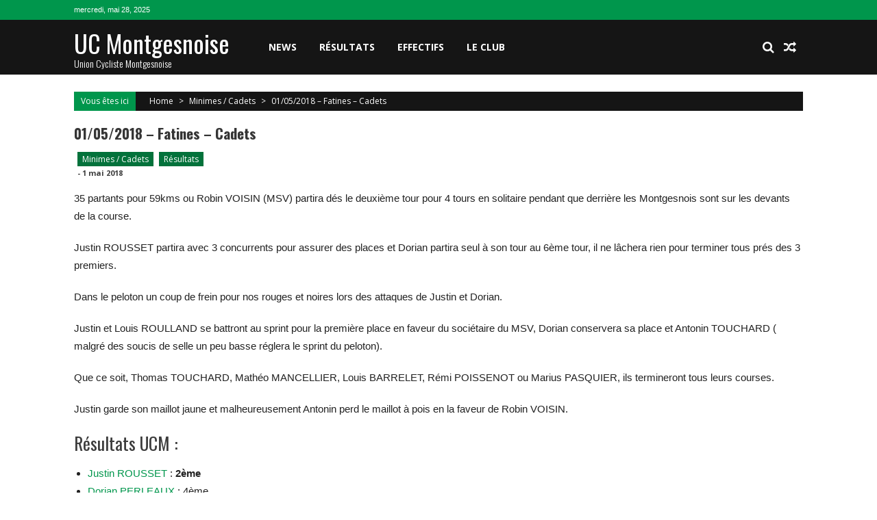

--- FILE ---
content_type: text/html; charset=UTF-8
request_url: http://www.uc-montgesnoise.fr/01-05-2018-fatines-cadets/
body_size: 10689
content:
<!DOCTYPE html>
<html lang="fr-FR">
<head><style>img.lazy{min-height:1px}</style><link rel="preload" href="http://www.uc-montgesnoise.fr/wp-content/plugins/w3-total-cache/pub/js/lazyload.min.js" as="script">
<meta charset="UTF-8" />
<meta name="viewport" content="width=device-width, initial-scale=1" />
<link rel="profile" href="http://gmpg.org/xfn/11" />
<link rel="pingback" href="http://www.uc-montgesnoise.fr/xmlrpc.php" />

<meta name='robots' content='index, follow, max-image-preview:large, max-snippet:-1, max-video-preview:-1' />

	<!-- This site is optimized with the Yoast SEO plugin v24.5 - https://yoast.com/wordpress/plugins/seo/ -->
	<title>01/05/2018 - Fatines - Cadets - UC Montgesnoise</title>
	<link rel="canonical" href="https://www.uc-montgesnoise.fr/01-05-2018-fatines-cadets/" />
	<meta property="og:locale" content="fr_FR" />
	<meta property="og:type" content="article" />
	<meta property="og:title" content="01/05/2018 - Fatines - Cadets - UC Montgesnoise" />
	<meta property="og:description" content="35 partants pour 59kms ou Robin VOISIN (MSV) partira dés le deuxième tour pour 4 tours en solitaire pendant que derrière les Montgesnois sont sur les devants de la course. Justin ROUSSET partira avec 3 concurrents pour assurer des places et Dorian partira seul à son tour au 6ème tour, il ne lâchera rien pour..." />
	<meta property="og:url" content="https://www.uc-montgesnoise.fr/01-05-2018-fatines-cadets/" />
	<meta property="og:site_name" content="UC Montgesnoise" />
	<meta property="article:published_time" content="2018-05-01T17:57:10+00:00" />
	<meta property="article:modified_time" content="2018-05-05T18:40:34+00:00" />
	<meta property="og:image" content="https://www.uc-montgesnoise.fr/wp-content/uploads/2018/05/DSCF2667.jpg" />
	<meta property="og:image:width" content="2848" />
	<meta property="og:image:height" content="2136" />
	<meta property="og:image:type" content="image/jpeg" />
	<meta name="author" content="Isabelle Dauriannes" />
	<meta name="twitter:card" content="summary_large_image" />
	<meta name="twitter:label1" content="Écrit par" />
	<meta name="twitter:data1" content="Isabelle Dauriannes" />
	<meta name="twitter:label2" content="Durée de lecture estimée" />
	<meta name="twitter:data2" content="1 minute" />
	<script type="application/ld+json" class="yoast-schema-graph">{"@context":"https://schema.org","@graph":[{"@type":"WebPage","@id":"https://www.uc-montgesnoise.fr/01-05-2018-fatines-cadets/","url":"https://www.uc-montgesnoise.fr/01-05-2018-fatines-cadets/","name":"01/05/2018 - Fatines - Cadets - UC Montgesnoise","isPartOf":{"@id":"https://www.uc-montgesnoise.fr/#website"},"primaryImageOfPage":{"@id":"https://www.uc-montgesnoise.fr/01-05-2018-fatines-cadets/#primaryimage"},"image":{"@id":"https://www.uc-montgesnoise.fr/01-05-2018-fatines-cadets/#primaryimage"},"thumbnailUrl":"https://www.uc-montgesnoise.fr/wp-content/uploads/2018/05/DSCF2667.jpg","datePublished":"2018-05-01T17:57:10+00:00","dateModified":"2018-05-05T18:40:34+00:00","author":{"@id":"https://www.uc-montgesnoise.fr/#/schema/person/e5aff5b98b08bea6caa59abebf604db3"},"breadcrumb":{"@id":"https://www.uc-montgesnoise.fr/01-05-2018-fatines-cadets/#breadcrumb"},"inLanguage":"fr-FR","potentialAction":[{"@type":"ReadAction","target":["https://www.uc-montgesnoise.fr/01-05-2018-fatines-cadets/"]}]},{"@type":"ImageObject","inLanguage":"fr-FR","@id":"https://www.uc-montgesnoise.fr/01-05-2018-fatines-cadets/#primaryimage","url":"https://www.uc-montgesnoise.fr/wp-content/uploads/2018/05/DSCF2667.jpg","contentUrl":"https://www.uc-montgesnoise.fr/wp-content/uploads/2018/05/DSCF2667.jpg","width":2848,"height":2136},{"@type":"BreadcrumbList","@id":"https://www.uc-montgesnoise.fr/01-05-2018-fatines-cadets/#breadcrumb","itemListElement":[{"@type":"ListItem","position":1,"name":"Accueil","item":"https://www.uc-montgesnoise.fr/"},{"@type":"ListItem","position":2,"name":"01/05/2018 &#8211; Fatines &#8211; Cadets"}]},{"@type":"WebSite","@id":"https://www.uc-montgesnoise.fr/#website","url":"https://www.uc-montgesnoise.fr/","name":"UC Montgesnoise","description":"Union Cycliste Montgesnoise","potentialAction":[{"@type":"SearchAction","target":{"@type":"EntryPoint","urlTemplate":"https://www.uc-montgesnoise.fr/?s={search_term_string}"},"query-input":{"@type":"PropertyValueSpecification","valueRequired":true,"valueName":"search_term_string"}}],"inLanguage":"fr-FR"},{"@type":"Person","@id":"https://www.uc-montgesnoise.fr/#/schema/person/e5aff5b98b08bea6caa59abebf604db3","name":"Isabelle Dauriannes","image":{"@type":"ImageObject","inLanguage":"fr-FR","@id":"https://www.uc-montgesnoise.fr/#/schema/person/image/","url":"http://0.gravatar.com/avatar/045f004473575387ef7d07e3a73c3b37?s=96&d=mm&r=g","contentUrl":"http://0.gravatar.com/avatar/045f004473575387ef7d07e3a73c3b37?s=96&d=mm&r=g","caption":"Isabelle Dauriannes"},"url":"https://www.uc-montgesnoise.fr/author/famille-dauriannesorange-fr/"}]}</script>
	<!-- / Yoast SEO plugin. -->


<link rel='dns-prefetch' href='//fonts.googleapis.com' />
<link rel="alternate" type="application/rss+xml" title="UC Montgesnoise &raquo; Flux" href="https://www.uc-montgesnoise.fr/feed/" />
<link rel="alternate" type="application/rss+xml" title="UC Montgesnoise &raquo; Flux des commentaires" href="https://www.uc-montgesnoise.fr/comments/feed/" />
<link rel="alternate" type="application/rss+xml" title="UC Montgesnoise &raquo; 01/05/2018 &#8211; Fatines &#8211; Cadets Flux des commentaires" href="https://www.uc-montgesnoise.fr/01-05-2018-fatines-cadets/feed/" />
<script type="text/javascript">
/* <![CDATA[ */
window._wpemojiSettings = {"baseUrl":"https:\/\/s.w.org\/images\/core\/emoji\/15.0.3\/72x72\/","ext":".png","svgUrl":"https:\/\/s.w.org\/images\/core\/emoji\/15.0.3\/svg\/","svgExt":".svg","source":{"concatemoji":"http:\/\/www.uc-montgesnoise.fr\/wp-includes\/js\/wp-emoji-release.min.js?ver=6.5.5"}};
/*! This file is auto-generated */
!function(i,n){var o,s,e;function c(e){try{var t={supportTests:e,timestamp:(new Date).valueOf()};sessionStorage.setItem(o,JSON.stringify(t))}catch(e){}}function p(e,t,n){e.clearRect(0,0,e.canvas.width,e.canvas.height),e.fillText(t,0,0);var t=new Uint32Array(e.getImageData(0,0,e.canvas.width,e.canvas.height).data),r=(e.clearRect(0,0,e.canvas.width,e.canvas.height),e.fillText(n,0,0),new Uint32Array(e.getImageData(0,0,e.canvas.width,e.canvas.height).data));return t.every(function(e,t){return e===r[t]})}function u(e,t,n){switch(t){case"flag":return n(e,"\ud83c\udff3\ufe0f\u200d\u26a7\ufe0f","\ud83c\udff3\ufe0f\u200b\u26a7\ufe0f")?!1:!n(e,"\ud83c\uddfa\ud83c\uddf3","\ud83c\uddfa\u200b\ud83c\uddf3")&&!n(e,"\ud83c\udff4\udb40\udc67\udb40\udc62\udb40\udc65\udb40\udc6e\udb40\udc67\udb40\udc7f","\ud83c\udff4\u200b\udb40\udc67\u200b\udb40\udc62\u200b\udb40\udc65\u200b\udb40\udc6e\u200b\udb40\udc67\u200b\udb40\udc7f");case"emoji":return!n(e,"\ud83d\udc26\u200d\u2b1b","\ud83d\udc26\u200b\u2b1b")}return!1}function f(e,t,n){var r="undefined"!=typeof WorkerGlobalScope&&self instanceof WorkerGlobalScope?new OffscreenCanvas(300,150):i.createElement("canvas"),a=r.getContext("2d",{willReadFrequently:!0}),o=(a.textBaseline="top",a.font="600 32px Arial",{});return e.forEach(function(e){o[e]=t(a,e,n)}),o}function t(e){var t=i.createElement("script");t.src=e,t.defer=!0,i.head.appendChild(t)}"undefined"!=typeof Promise&&(o="wpEmojiSettingsSupports",s=["flag","emoji"],n.supports={everything:!0,everythingExceptFlag:!0},e=new Promise(function(e){i.addEventListener("DOMContentLoaded",e,{once:!0})}),new Promise(function(t){var n=function(){try{var e=JSON.parse(sessionStorage.getItem(o));if("object"==typeof e&&"number"==typeof e.timestamp&&(new Date).valueOf()<e.timestamp+604800&&"object"==typeof e.supportTests)return e.supportTests}catch(e){}return null}();if(!n){if("undefined"!=typeof Worker&&"undefined"!=typeof OffscreenCanvas&&"undefined"!=typeof URL&&URL.createObjectURL&&"undefined"!=typeof Blob)try{var e="postMessage("+f.toString()+"("+[JSON.stringify(s),u.toString(),p.toString()].join(",")+"));",r=new Blob([e],{type:"text/javascript"}),a=new Worker(URL.createObjectURL(r),{name:"wpTestEmojiSupports"});return void(a.onmessage=function(e){c(n=e.data),a.terminate(),t(n)})}catch(e){}c(n=f(s,u,p))}t(n)}).then(function(e){for(var t in e)n.supports[t]=e[t],n.supports.everything=n.supports.everything&&n.supports[t],"flag"!==t&&(n.supports.everythingExceptFlag=n.supports.everythingExceptFlag&&n.supports[t]);n.supports.everythingExceptFlag=n.supports.everythingExceptFlag&&!n.supports.flag,n.DOMReady=!1,n.readyCallback=function(){n.DOMReady=!0}}).then(function(){return e}).then(function(){var e;n.supports.everything||(n.readyCallback(),(e=n.source||{}).concatemoji?t(e.concatemoji):e.wpemoji&&e.twemoji&&(t(e.twemoji),t(e.wpemoji)))}))}((window,document),window._wpemojiSettings);
/* ]]> */
</script>
<style id='wp-emoji-styles-inline-css' type='text/css'>

	img.wp-smiley, img.emoji {
		display: inline !important;
		border: none !important;
		box-shadow: none !important;
		height: 1em !important;
		width: 1em !important;
		margin: 0 0.07em !important;
		vertical-align: -0.1em !important;
		background: none !important;
		padding: 0 !important;
	}
</style>
<link rel="stylesheet" href="http://www.uc-montgesnoise.fr/wp-content/cache/minify/a5ff7.css" media="all" />

<style id='classic-theme-styles-inline-css' type='text/css'>
/*! This file is auto-generated */
.wp-block-button__link{color:#fff;background-color:#32373c;border-radius:9999px;box-shadow:none;text-decoration:none;padding:calc(.667em + 2px) calc(1.333em + 2px);font-size:1.125em}.wp-block-file__button{background:#32373c;color:#fff;text-decoration:none}
</style>
<style id='global-styles-inline-css' type='text/css'>
body{--wp--preset--color--black: #000000;--wp--preset--color--cyan-bluish-gray: #abb8c3;--wp--preset--color--white: #ffffff;--wp--preset--color--pale-pink: #f78da7;--wp--preset--color--vivid-red: #cf2e2e;--wp--preset--color--luminous-vivid-orange: #ff6900;--wp--preset--color--luminous-vivid-amber: #fcb900;--wp--preset--color--light-green-cyan: #7bdcb5;--wp--preset--color--vivid-green-cyan: #00d084;--wp--preset--color--pale-cyan-blue: #8ed1fc;--wp--preset--color--vivid-cyan-blue: #0693e3;--wp--preset--color--vivid-purple: #9b51e0;--wp--preset--gradient--vivid-cyan-blue-to-vivid-purple: linear-gradient(135deg,rgba(6,147,227,1) 0%,rgb(155,81,224) 100%);--wp--preset--gradient--light-green-cyan-to-vivid-green-cyan: linear-gradient(135deg,rgb(122,220,180) 0%,rgb(0,208,130) 100%);--wp--preset--gradient--luminous-vivid-amber-to-luminous-vivid-orange: linear-gradient(135deg,rgba(252,185,0,1) 0%,rgba(255,105,0,1) 100%);--wp--preset--gradient--luminous-vivid-orange-to-vivid-red: linear-gradient(135deg,rgba(255,105,0,1) 0%,rgb(207,46,46) 100%);--wp--preset--gradient--very-light-gray-to-cyan-bluish-gray: linear-gradient(135deg,rgb(238,238,238) 0%,rgb(169,184,195) 100%);--wp--preset--gradient--cool-to-warm-spectrum: linear-gradient(135deg,rgb(74,234,220) 0%,rgb(151,120,209) 20%,rgb(207,42,186) 40%,rgb(238,44,130) 60%,rgb(251,105,98) 80%,rgb(254,248,76) 100%);--wp--preset--gradient--blush-light-purple: linear-gradient(135deg,rgb(255,206,236) 0%,rgb(152,150,240) 100%);--wp--preset--gradient--blush-bordeaux: linear-gradient(135deg,rgb(254,205,165) 0%,rgb(254,45,45) 50%,rgb(107,0,62) 100%);--wp--preset--gradient--luminous-dusk: linear-gradient(135deg,rgb(255,203,112) 0%,rgb(199,81,192) 50%,rgb(65,88,208) 100%);--wp--preset--gradient--pale-ocean: linear-gradient(135deg,rgb(255,245,203) 0%,rgb(182,227,212) 50%,rgb(51,167,181) 100%);--wp--preset--gradient--electric-grass: linear-gradient(135deg,rgb(202,248,128) 0%,rgb(113,206,126) 100%);--wp--preset--gradient--midnight: linear-gradient(135deg,rgb(2,3,129) 0%,rgb(40,116,252) 100%);--wp--preset--font-size--small: 13px;--wp--preset--font-size--medium: 20px;--wp--preset--font-size--large: 36px;--wp--preset--font-size--x-large: 42px;--wp--preset--spacing--20: 0.44rem;--wp--preset--spacing--30: 0.67rem;--wp--preset--spacing--40: 1rem;--wp--preset--spacing--50: 1.5rem;--wp--preset--spacing--60: 2.25rem;--wp--preset--spacing--70: 3.38rem;--wp--preset--spacing--80: 5.06rem;--wp--preset--shadow--natural: 6px 6px 9px rgba(0, 0, 0, 0.2);--wp--preset--shadow--deep: 12px 12px 50px rgba(0, 0, 0, 0.4);--wp--preset--shadow--sharp: 6px 6px 0px rgba(0, 0, 0, 0.2);--wp--preset--shadow--outlined: 6px 6px 0px -3px rgba(255, 255, 255, 1), 6px 6px rgba(0, 0, 0, 1);--wp--preset--shadow--crisp: 6px 6px 0px rgba(0, 0, 0, 1);}:where(.is-layout-flex){gap: 0.5em;}:where(.is-layout-grid){gap: 0.5em;}body .is-layout-flex{display: flex;}body .is-layout-flex{flex-wrap: wrap;align-items: center;}body .is-layout-flex > *{margin: 0;}body .is-layout-grid{display: grid;}body .is-layout-grid > *{margin: 0;}:where(.wp-block-columns.is-layout-flex){gap: 2em;}:where(.wp-block-columns.is-layout-grid){gap: 2em;}:where(.wp-block-post-template.is-layout-flex){gap: 1.25em;}:where(.wp-block-post-template.is-layout-grid){gap: 1.25em;}.has-black-color{color: var(--wp--preset--color--black) !important;}.has-cyan-bluish-gray-color{color: var(--wp--preset--color--cyan-bluish-gray) !important;}.has-white-color{color: var(--wp--preset--color--white) !important;}.has-pale-pink-color{color: var(--wp--preset--color--pale-pink) !important;}.has-vivid-red-color{color: var(--wp--preset--color--vivid-red) !important;}.has-luminous-vivid-orange-color{color: var(--wp--preset--color--luminous-vivid-orange) !important;}.has-luminous-vivid-amber-color{color: var(--wp--preset--color--luminous-vivid-amber) !important;}.has-light-green-cyan-color{color: var(--wp--preset--color--light-green-cyan) !important;}.has-vivid-green-cyan-color{color: var(--wp--preset--color--vivid-green-cyan) !important;}.has-pale-cyan-blue-color{color: var(--wp--preset--color--pale-cyan-blue) !important;}.has-vivid-cyan-blue-color{color: var(--wp--preset--color--vivid-cyan-blue) !important;}.has-vivid-purple-color{color: var(--wp--preset--color--vivid-purple) !important;}.has-black-background-color{background-color: var(--wp--preset--color--black) !important;}.has-cyan-bluish-gray-background-color{background-color: var(--wp--preset--color--cyan-bluish-gray) !important;}.has-white-background-color{background-color: var(--wp--preset--color--white) !important;}.has-pale-pink-background-color{background-color: var(--wp--preset--color--pale-pink) !important;}.has-vivid-red-background-color{background-color: var(--wp--preset--color--vivid-red) !important;}.has-luminous-vivid-orange-background-color{background-color: var(--wp--preset--color--luminous-vivid-orange) !important;}.has-luminous-vivid-amber-background-color{background-color: var(--wp--preset--color--luminous-vivid-amber) !important;}.has-light-green-cyan-background-color{background-color: var(--wp--preset--color--light-green-cyan) !important;}.has-vivid-green-cyan-background-color{background-color: var(--wp--preset--color--vivid-green-cyan) !important;}.has-pale-cyan-blue-background-color{background-color: var(--wp--preset--color--pale-cyan-blue) !important;}.has-vivid-cyan-blue-background-color{background-color: var(--wp--preset--color--vivid-cyan-blue) !important;}.has-vivid-purple-background-color{background-color: var(--wp--preset--color--vivid-purple) !important;}.has-black-border-color{border-color: var(--wp--preset--color--black) !important;}.has-cyan-bluish-gray-border-color{border-color: var(--wp--preset--color--cyan-bluish-gray) !important;}.has-white-border-color{border-color: var(--wp--preset--color--white) !important;}.has-pale-pink-border-color{border-color: var(--wp--preset--color--pale-pink) !important;}.has-vivid-red-border-color{border-color: var(--wp--preset--color--vivid-red) !important;}.has-luminous-vivid-orange-border-color{border-color: var(--wp--preset--color--luminous-vivid-orange) !important;}.has-luminous-vivid-amber-border-color{border-color: var(--wp--preset--color--luminous-vivid-amber) !important;}.has-light-green-cyan-border-color{border-color: var(--wp--preset--color--light-green-cyan) !important;}.has-vivid-green-cyan-border-color{border-color: var(--wp--preset--color--vivid-green-cyan) !important;}.has-pale-cyan-blue-border-color{border-color: var(--wp--preset--color--pale-cyan-blue) !important;}.has-vivid-cyan-blue-border-color{border-color: var(--wp--preset--color--vivid-cyan-blue) !important;}.has-vivid-purple-border-color{border-color: var(--wp--preset--color--vivid-purple) !important;}.has-vivid-cyan-blue-to-vivid-purple-gradient-background{background: var(--wp--preset--gradient--vivid-cyan-blue-to-vivid-purple) !important;}.has-light-green-cyan-to-vivid-green-cyan-gradient-background{background: var(--wp--preset--gradient--light-green-cyan-to-vivid-green-cyan) !important;}.has-luminous-vivid-amber-to-luminous-vivid-orange-gradient-background{background: var(--wp--preset--gradient--luminous-vivid-amber-to-luminous-vivid-orange) !important;}.has-luminous-vivid-orange-to-vivid-red-gradient-background{background: var(--wp--preset--gradient--luminous-vivid-orange-to-vivid-red) !important;}.has-very-light-gray-to-cyan-bluish-gray-gradient-background{background: var(--wp--preset--gradient--very-light-gray-to-cyan-bluish-gray) !important;}.has-cool-to-warm-spectrum-gradient-background{background: var(--wp--preset--gradient--cool-to-warm-spectrum) !important;}.has-blush-light-purple-gradient-background{background: var(--wp--preset--gradient--blush-light-purple) !important;}.has-blush-bordeaux-gradient-background{background: var(--wp--preset--gradient--blush-bordeaux) !important;}.has-luminous-dusk-gradient-background{background: var(--wp--preset--gradient--luminous-dusk) !important;}.has-pale-ocean-gradient-background{background: var(--wp--preset--gradient--pale-ocean) !important;}.has-electric-grass-gradient-background{background: var(--wp--preset--gradient--electric-grass) !important;}.has-midnight-gradient-background{background: var(--wp--preset--gradient--midnight) !important;}.has-small-font-size{font-size: var(--wp--preset--font-size--small) !important;}.has-medium-font-size{font-size: var(--wp--preset--font-size--medium) !important;}.has-large-font-size{font-size: var(--wp--preset--font-size--large) !important;}.has-x-large-font-size{font-size: var(--wp--preset--font-size--x-large) !important;}
.wp-block-navigation a:where(:not(.wp-element-button)){color: inherit;}
:where(.wp-block-post-template.is-layout-flex){gap: 1.25em;}:where(.wp-block-post-template.is-layout-grid){gap: 1.25em;}
:where(.wp-block-columns.is-layout-flex){gap: 2em;}:where(.wp-block-columns.is-layout-grid){gap: 2em;}
.wp-block-pullquote{font-size: 1.5em;line-height: 1.6;}
</style>
<link rel="stylesheet" href="http://www.uc-montgesnoise.fr/wp-content/cache/minify/c40b4.css" media="all" />


<link rel='stylesheet' id='google-fonts-css' href='//fonts.googleapis.com/css?family=Open+Sans%3A400%2C600%2C700%2C300%7COswald%3A400%2C700%2C300%7CDosis%3A400%2C300%2C500%2C600%2C700&#038;ver=6.5.5' type='text/css' media='all' />
<link rel="stylesheet" href="http://www.uc-montgesnoise.fr/wp-content/cache/minify/02634.css" media="all" />






<script  src="http://www.uc-montgesnoise.fr/wp-content/cache/minify/0c99b.js"></script>





<script type="text/javascript" id="ai-js-js-extra">
/* <![CDATA[ */
var MyAjax = {"ajaxurl":"https:\/\/www.uc-montgesnoise.fr\/wp-admin\/admin-ajax.php","security":"5379f378d4"};
/* ]]> */
</script>
<script  src="http://www.uc-montgesnoise.fr/wp-content/cache/minify/03e01.js"></script>

<link rel="https://api.w.org/" href="https://www.uc-montgesnoise.fr/wp-json/" /><link rel="alternate" type="application/json" href="https://www.uc-montgesnoise.fr/wp-json/wp/v2/posts/11151" /><link rel="EditURI" type="application/rsd+xml" title="RSD" href="https://www.uc-montgesnoise.fr/xmlrpc.php?rsd" />
<meta name="generator" content="WordPress 6.5.5" />
<link rel='shortlink' href='https://www.uc-montgesnoise.fr/?p=11151' />
<link rel="alternate" type="application/json+oembed" href="https://www.uc-montgesnoise.fr/wp-json/oembed/1.0/embed?url=https%3A%2F%2Fwww.uc-montgesnoise.fr%2F01-05-2018-fatines-cadets%2F" />
<link rel="alternate" type="text/xml+oembed" href="https://www.uc-montgesnoise.fr/wp-json/oembed/1.0/embed?url=https%3A%2F%2Fwww.uc-montgesnoise.fr%2F01-05-2018-fatines-cadets%2F&#038;format=xml" />
    <script type="text/javascript">
        jQuery(function($){
            if( $('body').hasClass('rtl') ){
                var directionClass = 'rtl';
            } else {
                var directionClass = 'ltr';
            }
        
        /*--------------For Home page slider-------------------*/
        
            $("#homeslider").bxSlider({
                mode: 'horizontal',
                controls: true,
                pager: true,
                pause: 6000,
                speed: 1500,
                auto: true                                      
            });
            
            $("#homeslider-mobile").bxSlider({
                mode: 'horizontal',
                controls: true,
                pager: true,
                pause: 6000,
                speed: 1000,
                auto: true                                        
            });

        /*--------------For news ticker----------------*/

                        
            });
    </script>
<link rel="icon" href="https://www.uc-montgesnoise.fr/wp-content/uploads/2024/05/android-chrome-512x512-2-100x100.png" sizes="32x32" />
<link rel="icon" href="https://www.uc-montgesnoise.fr/wp-content/uploads/2024/05/android-chrome-512x512-2-200x200.png" sizes="192x192" />
<link rel="apple-touch-icon" href="https://www.uc-montgesnoise.fr/wp-content/uploads/2024/05/android-chrome-512x512-2-200x200.png" />
<meta name="msapplication-TileImage" content="https://www.uc-montgesnoise.fr/wp-content/uploads/2024/05/android-chrome-512x512-2-300x300.png" />
</head>

<body class="post-template-default single single-post postid-11151 single-format-standard single-post-no-sidebar single-post-single fullwidth-layout columns-3 group-blog">
<div id="page" class="hfeed site">
	<a class="skip-link screen-reader-text" href="#content">Skip to content</a>
      
	
    <header id="masthead" class="site-header" role="banner">    
    
                <div class="top-menu-wrapper has_menu clearfix">
            <div class="apmag-container">   
                        <div class="current-date">mercredi, mai 28, 2025</div>
                                                </div>
        </div><!-- .top-menu-wrapper -->
            
        <div class="logo-ad-wrapper clearfix" id="sportsmag-menu-wrap">
            <div class="apmag-container">
                    <div class="apmag-inner-container clearfix">
                		<div class="site-branding clearfix">
                            <div class="sitelogo-wrap">
                                                                <meta itemprop="name" content="UC Montgesnoise" />
                            </div>
                                                            <div class="sitetext-wrap">  
                                    <a href="https://www.uc-montgesnoise.fr/" rel="home">
                                    <h1 class="site-title">UC Montgesnoise</h1>
                                    <h2 class="site-description">Union Cycliste Montgesnoise</h2>
                                    </a>
                                </div>
                                                    </div><!-- .site-branding -->
                        <nav id="site-navigation" class="main-navigation" role="navigation">
                                <div class="nav-wrapper">
                                    <div class="nav-toggle hide">
                                        <span> </span>
                                        <span> </span>
                                        <span> </span>
                                    </div>
                                    <div class="menu"><ul id="menu-menu-principal" class="menu"><li id="menu-item-12" class="menu-item menu-item-type-custom menu-item-object-custom menu-item-12"><a href="/">News</a></li>
<li id="menu-item-3722" class="menu-item menu-item-type-custom menu-item-object-custom menu-item-has-children menu-item-3722"><a href="http://www.uc-montgesnoise.fr/resultats-2017/">Résultats</a>
<ul class="sub-menu">
	<li id="menu-item-95" class="menu-item menu-item-type-taxonomy menu-item-object-category current-post-ancestor current-menu-parent current-post-parent menu-item-95"><a href="https://www.uc-montgesnoise.fr/category/resultats/">Derniers résultats</a></li>
	<li id="menu-item-17541" class="menu-item menu-item-type-post_type menu-item-object-page menu-item-17541"><a href="https://www.uc-montgesnoise.fr/resultats-2019/">Résultats 2019</a></li>
	<li id="menu-item-7868" class="menu-item menu-item-type-post_type menu-item-object-page menu-item-7868"><a href="https://www.uc-montgesnoise.fr/resultats-2018/">Résultats 2018</a></li>
	<li id="menu-item-3425" class="menu-item menu-item-type-post_type menu-item-object-page menu-item-3425"><a href="https://www.uc-montgesnoise.fr/resultats-2017/">Résultats 2017</a></li>
	<li id="menu-item-70" class="menu-item menu-item-type-post_type menu-item-object-page menu-item-70"><a href="https://www.uc-montgesnoise.fr/resultats-2016/">Résultats 2016</a></li>
	<li id="menu-item-71" class="menu-item menu-item-type-post_type menu-item-object-page menu-item-71"><a href="https://www.uc-montgesnoise.fr/resultats-2015/">Résultats 2015</a></li>
	<li id="menu-item-72" class="menu-item menu-item-type-post_type menu-item-object-page menu-item-72"><a href="https://www.uc-montgesnoise.fr/resultats-2014/">Résultats 2014</a></li>
</ul>
</li>
<li id="menu-item-3721" class="menu-item menu-item-type-custom menu-item-object-custom menu-item-has-children menu-item-3721"><a href="http://www.uc-montgesnoise.fr/effectifs-2017/">Effectifs</a>
<ul class="sub-menu">
	<li id="menu-item-19355" class="menu-item menu-item-type-post_type menu-item-object-page menu-item-19355"><a href="https://www.uc-montgesnoise.fr/effectif-2020/">Effectifs 2020</a></li>
	<li id="menu-item-17538" class="menu-item menu-item-type-post_type menu-item-object-page menu-item-17538"><a href="https://www.uc-montgesnoise.fr/effectifs-2019/">Effectifs 2019</a></li>
	<li id="menu-item-7873" class="menu-item menu-item-type-post_type menu-item-object-page menu-item-7873"><a href="https://www.uc-montgesnoise.fr/effectifs-2018/">Effectifs 2018</a></li>
	<li id="menu-item-2709" class="menu-item menu-item-type-post_type menu-item-object-page menu-item-2709"><a href="https://www.uc-montgesnoise.fr/effectifs-2017/">Effectifs 2017</a></li>
	<li id="menu-item-76" class="menu-item menu-item-type-post_type menu-item-object-page menu-item-76"><a href="https://www.uc-montgesnoise.fr/effectif_2016/">Effectifs 2016</a></li>
	<li id="menu-item-79" class="menu-item menu-item-type-post_type menu-item-object-page menu-item-79"><a href="https://www.uc-montgesnoise.fr/effectifs-2015/">Effectifs 2015</a></li>
	<li id="menu-item-85" class="menu-item menu-item-type-post_type menu-item-object-page menu-item-85"><a href="https://www.uc-montgesnoise.fr/effectifs-2014/">Effectifs 2014</a></li>
</ul>
</li>
<li id="menu-item-84" class="menu-item menu-item-type-post_type menu-item-object-page menu-item-has-children menu-item-84"><a href="https://www.uc-montgesnoise.fr/le-club/">Le club</a>
<ul class="sub-menu">
	<li id="menu-item-19598" class="menu-item menu-item-type-post_type menu-item-object-page menu-item-19598"><a href="https://www.uc-montgesnoise.fr/nos-partenaires/">Nos partenaires</a></li>
	<li id="menu-item-88" class="menu-item menu-item-type-post_type menu-item-object-page menu-item-88"><a href="https://www.uc-montgesnoise.fr/bureau-2016/">Le bureau</a></li>
	<li id="menu-item-19597" class="menu-item menu-item-type-post_type menu-item-object-page menu-item-19597"><a href="https://www.uc-montgesnoise.fr/encadrement-2020/">Encadrement</a></li>
	<li id="menu-item-91" class="menu-item menu-item-type-taxonomy menu-item-object-category menu-item-91"><a href="https://www.uc-montgesnoise.fr/category/vie-du-club/">Vie du club</a></li>
</ul>
</li>
</ul></div>                                </div>
                                <div class="header-icon-wrapper">
                                    <div class="search-icon">
    <i class="fa fa-search"></i>
    <div class="ak-search">
        <div class="close">&times;</div>
     <form action="https://www.uc-montgesnoise.fr/" class="search-form" method="get">
        <label>
            <span class="screen-reader-text">Search for:</span>
            <input type="search" title="Search for:" name="s" value="" placeholder="Search Content..." class="search-field" />
        </label>
        <div class="icon-holder">
        
        <button type="submit" class="search-submit"><i class="fa fa-search"></i></button>
        </div>
     </form>
     <div class="overlay-search"> </div> 
    </div><!-- .ak-search -->
</div><!-- .search-icon -->
       <div class="random-post">
                      <a href="https://www.uc-montgesnoise.fr/10-03-2019-bonneval-28-1-2-3-j/" title="View a random post"><i class="fa fa-random"></i></a>
                 </div><!-- .random-post -->
                                        </div>
                        </nav><!-- #site-navigation -->
                    </div><!--apmag-inner-container -->        
            </div><!-- .apmag-container -->
        </div><!-- .logo-ad-wrapper -->                
                
                	</header><!-- #masthead -->
    		<div id="content" class="site-content">
<div class="apmag-container">
    <div id="accesspres-mag-breadcrumbs" class="clearfix"><span class="bread-you">Vous êtes ici</span><div class="ak-container">Home <span class="bread_arrow"> > </span> <a href="https://www.uc-montgesnoise.fr/category/minimescadets/">Minimes / Cadets</a> <span class="bread_arrow"> > </span> <span class="current">01/05/2018 &#8211; Fatines &#8211; Cadets</span></div></div>	<div id="primary" class="content-area">
		<main id="main" class="site-main" role="main">

		
			<article id="post-11151" class="post-11151 post type-post status-publish format-standard has-post-thumbnail hentry category-minimescadets category-resultats">
    <header class="entry-header">
        <h1 class="entry-title">01/05/2018 &#8211; Fatines &#8211; Cadets</h1>    </header><!-- .entry-header -->

    <div class="entry-content">
        <div class="entry-content-collection">
            <div class="post_image_col clearfix">
                <div class="post_image">
                                    </div><!-- .post_image -->
                <div class="entry-meta  clearfix">
                    <div class="post-cat-list"> <ul class="post-categories">
	<li><a href="https://www.uc-montgesnoise.fr/category/minimescadets/" rel="category tag">Minimes / Cadets</a></li>
	<li><a href="https://www.uc-montgesnoise.fr/category/resultats/" rel="category tag">Résultats</a></li></ul> </div>
                    <div class="post-extra-wrapper">
                        <div class="single-post-on"><span class="byline">  </span><span class="posted-on">- <time class="entry-date published" datetime="2018-05-01T18:57:10+01:00">1 mai 2018</time><time class="updated" datetime="2018-05-05T19:40:34+01:00">5 mai 2018</time></span></div>
                        <div class="single-post-view"></div>
                    </div>
                </div><!-- .entry-meta -->
            </div><!-- .post_image_col -->
        </div><!-- .entry-content-collection -->
        <div class="post_content"><p>35 partants pour 59kms ou Robin VOISIN (MSV) partira dés le deuxième tour pour 4 tours en solitaire pendant que derrière les Montgesnois sont sur les devants de la course.</p>
<p>Justin ROUSSET partira avec 3 concurrents pour assurer des places et Dorian partira seul à son tour au 6ème tour, il ne lâchera rien pour terminer tous prés des 3 premiers.</p>
<p>Dans le peloton un coup de frein pour nos rouges et noires lors des attaques de Justin et Dorian.</p>
<p>Justin et Louis ROULLAND se battront au sprint pour la première place en faveur du sociétaire du MSV, Dorian conservera sa place et Antonin TOUCHARD ( malgré des soucis de selle un peu basse réglera le sprint du peloton).</p>
<p>Que ce soit, Thomas TOUCHARD, Mathéo MANCELLIER, Louis BARRELET, Rémi POISSENOT ou Marius PASQUIER, ils termineront tous leurs courses.</p>
<p>Justin garde son maillot jaune et malheureusement Antonin perd le maillot à pois en la faveur de Robin VOISIN.</p>
<h3>Résultats UCM :</h3>
<ul>
<li><a href="https://www.uc-montgesnoise.fr/2018-justin-rousset/">Justin ROUSSET</a> :<strong> 2ème</strong></li>
<li><a href="https://www.uc-montgesnoise.fr/2018-dorian-perleaux/">Dorian PERLEAUX</a> : 4ème</li>
<li><a href="https://www.uc-montgesnoise.fr/2018-antonin-touchard/">Antonin TOUCHARD</a> : 6ème</li>
<li><a href="https://www.uc-montgesnoise.fr/2018-thomas-touchard/">Thomas TOUCHARD</a> : 12ème</li>
<li><a href="https://www.uc-montgesnoise.fr/2018-matheo-mancellier-2/">Mathéo MANCELLIER</a> : 18ème</li>
<li><a href="https://www.uc-montgesnoise.fr/2018-remy-poissenot/">Rémi POISSENOT</a> : 21ème</li>
<li><a href="https://www.uc-montgesnoise.fr/2018-louis-barrelet/">Louis BARRELET</a> : 22ème</li>
<li><a href="https://www.uc-montgesnoise.fr/2017-marius-pasquier/">Marius PASQUIER</a> : 23ème</li>
</ul>
<p><a href="https://www.uc-montgesnoise.fr/wp-content/uploads/2018/05/DSCF2616.jpg"><img fetchpriority="high" decoding="async" class="lazy lazy-hidden alignnone wp-image-11152 size-full" src="https://www.uc-montgesnoise.fr/wp-content/uploads/2018/05/DSCF2616.jpg" data-lazy-type="image" data-lazy-src="https://www.uc-montgesnoise.fr/wp-content/uploads/2018/05/DSCF2616.jpg" alt="" width="2848" height="2136" data-lazy-srcset="https://www.uc-montgesnoise.fr/wp-content/uploads/2018/05/DSCF2616.jpg 2848w, https://www.uc-montgesnoise.fr/wp-content/uploads/2018/05/DSCF2616-300x225.jpg 300w, https://www.uc-montgesnoise.fr/wp-content/uploads/2018/05/DSCF2616-768x576.jpg 768w, https://www.uc-montgesnoise.fr/wp-content/uploads/2018/05/DSCF2616-1024x768.jpg 1024w" data-lazy-sizes="(max-width: 2848px) 100vw, 2848px" /><noscript><img fetchpriority="high" decoding="async" class="alignnone wp-image-11152 size-full lazy" src="data:image/svg+xml,%3Csvg%20xmlns='http://www.w3.org/2000/svg'%20viewBox='0%200%202848%202136'%3E%3C/svg%3E" data-src="https://www.uc-montgesnoise.fr/wp-content/uploads/2018/05/DSCF2616.jpg" alt="" width="2848" height="2136" data-srcset="https://www.uc-montgesnoise.fr/wp-content/uploads/2018/05/DSCF2616.jpg 2848w, https://www.uc-montgesnoise.fr/wp-content/uploads/2018/05/DSCF2616-300x225.jpg 300w, https://www.uc-montgesnoise.fr/wp-content/uploads/2018/05/DSCF2616-768x576.jpg 768w, https://www.uc-montgesnoise.fr/wp-content/uploads/2018/05/DSCF2616-1024x768.jpg 1024w" data-sizes="(max-width: 2848px) 100vw, 2848px" /></noscript></a> <a href="https://www.uc-montgesnoise.fr/wp-content/uploads/2018/05/DSCF2619.jpg"><img decoding="async" class="lazy lazy-hidden alignnone size-medium wp-image-11153" src="https://www.uc-montgesnoise.fr/wp-content/uploads/2018/05/DSCF2619.jpg" data-lazy-type="image" data-lazy-src="https://www.uc-montgesnoise.fr/wp-content/uploads/2018/05/DSCF2619-300x225.jpg" alt="" width="300" height="225" data-lazy-srcset="https://www.uc-montgesnoise.fr/wp-content/uploads/2018/05/DSCF2619-300x225.jpg 300w, https://www.uc-montgesnoise.fr/wp-content/uploads/2018/05/DSCF2619-768x576.jpg 768w, https://www.uc-montgesnoise.fr/wp-content/uploads/2018/05/DSCF2619-1024x768.jpg 1024w" data-lazy-sizes="(max-width: 300px) 100vw, 300px" /><noscript><img decoding="async" class="alignnone size-medium wp-image-11153 lazy" src="data:image/svg+xml,%3Csvg%20xmlns='http://www.w3.org/2000/svg'%20viewBox='0%200%20300%20225'%3E%3C/svg%3E" data-src="https://www.uc-montgesnoise.fr/wp-content/uploads/2018/05/DSCF2619-300x225.jpg" alt="" width="300" height="225" data-srcset="https://www.uc-montgesnoise.fr/wp-content/uploads/2018/05/DSCF2619-300x225.jpg 300w, https://www.uc-montgesnoise.fr/wp-content/uploads/2018/05/DSCF2619-768x576.jpg 768w, https://www.uc-montgesnoise.fr/wp-content/uploads/2018/05/DSCF2619-1024x768.jpg 1024w" data-sizes="(max-width: 300px) 100vw, 300px" /></noscript></a> <a href="https://www.uc-montgesnoise.fr/wp-content/uploads/2018/05/DSCF2624.jpg"><img decoding="async" class="lazy lazy-hidden alignnone size-medium wp-image-11155" src="https://www.uc-montgesnoise.fr/wp-content/uploads/2018/05/DSCF2624.jpg" data-lazy-type="image" data-lazy-src="https://www.uc-montgesnoise.fr/wp-content/uploads/2018/05/DSCF2624-300x225.jpg" alt="" width="300" height="225" data-lazy-srcset="https://www.uc-montgesnoise.fr/wp-content/uploads/2018/05/DSCF2624-300x225.jpg 300w, https://www.uc-montgesnoise.fr/wp-content/uploads/2018/05/DSCF2624-768x576.jpg 768w, https://www.uc-montgesnoise.fr/wp-content/uploads/2018/05/DSCF2624-1024x768.jpg 1024w" data-lazy-sizes="(max-width: 300px) 100vw, 300px" /><noscript><img decoding="async" class="alignnone size-medium wp-image-11155 lazy" src="data:image/svg+xml,%3Csvg%20xmlns='http://www.w3.org/2000/svg'%20viewBox='0%200%20300%20225'%3E%3C/svg%3E" data-src="https://www.uc-montgesnoise.fr/wp-content/uploads/2018/05/DSCF2624-300x225.jpg" alt="" width="300" height="225" data-srcset="https://www.uc-montgesnoise.fr/wp-content/uploads/2018/05/DSCF2624-300x225.jpg 300w, https://www.uc-montgesnoise.fr/wp-content/uploads/2018/05/DSCF2624-768x576.jpg 768w, https://www.uc-montgesnoise.fr/wp-content/uploads/2018/05/DSCF2624-1024x768.jpg 1024w" data-sizes="(max-width: 300px) 100vw, 300px" /></noscript></a> <a href="https://www.uc-montgesnoise.fr/wp-content/uploads/2018/05/DSCF2625.jpg"><img loading="lazy" decoding="async" class="lazy lazy-hidden alignnone size-medium wp-image-11156" src="https://www.uc-montgesnoise.fr/wp-content/uploads/2018/05/DSCF2625.jpg" data-lazy-type="image" data-lazy-src="https://www.uc-montgesnoise.fr/wp-content/uploads/2018/05/DSCF2625-300x225.jpg" alt="" width="300" height="225" data-lazy-srcset="https://www.uc-montgesnoise.fr/wp-content/uploads/2018/05/DSCF2625-300x225.jpg 300w, https://www.uc-montgesnoise.fr/wp-content/uploads/2018/05/DSCF2625-768x576.jpg 768w, https://www.uc-montgesnoise.fr/wp-content/uploads/2018/05/DSCF2625-1024x768.jpg 1024w" data-lazy-sizes="(max-width: 300px) 100vw, 300px" /><noscript><img decoding="async" class="alignnone size-medium wp-image-11156 lazy" src="data:image/svg+xml,%3Csvg%20xmlns='http://www.w3.org/2000/svg'%20viewBox='0%200%20300%20225'%3E%3C/svg%3E" data-src="https://www.uc-montgesnoise.fr/wp-content/uploads/2018/05/DSCF2625-300x225.jpg" alt="" width="300" height="225" data-srcset="https://www.uc-montgesnoise.fr/wp-content/uploads/2018/05/DSCF2625-300x225.jpg 300w, https://www.uc-montgesnoise.fr/wp-content/uploads/2018/05/DSCF2625-768x576.jpg 768w, https://www.uc-montgesnoise.fr/wp-content/uploads/2018/05/DSCF2625-1024x768.jpg 1024w" data-sizes="(max-width: 300px) 100vw, 300px" /></noscript></a> <a href="https://www.uc-montgesnoise.fr/wp-content/uploads/2018/05/DSCF2626.jpg"><img loading="lazy" decoding="async" class="lazy lazy-hidden alignnone size-medium wp-image-11157" src="https://www.uc-montgesnoise.fr/wp-content/uploads/2018/05/DSCF2626.jpg" data-lazy-type="image" data-lazy-src="https://www.uc-montgesnoise.fr/wp-content/uploads/2018/05/DSCF2626-300x225.jpg" alt="" width="300" height="225" data-lazy-srcset="https://www.uc-montgesnoise.fr/wp-content/uploads/2018/05/DSCF2626-300x225.jpg 300w, https://www.uc-montgesnoise.fr/wp-content/uploads/2018/05/DSCF2626-768x576.jpg 768w, https://www.uc-montgesnoise.fr/wp-content/uploads/2018/05/DSCF2626-1024x768.jpg 1024w" data-lazy-sizes="(max-width: 300px) 100vw, 300px" /><noscript><img decoding="async" class="alignnone size-medium wp-image-11157 lazy" src="data:image/svg+xml,%3Csvg%20xmlns='http://www.w3.org/2000/svg'%20viewBox='0%200%20300%20225'%3E%3C/svg%3E" data-src="https://www.uc-montgesnoise.fr/wp-content/uploads/2018/05/DSCF2626-300x225.jpg" alt="" width="300" height="225" data-srcset="https://www.uc-montgesnoise.fr/wp-content/uploads/2018/05/DSCF2626-300x225.jpg 300w, https://www.uc-montgesnoise.fr/wp-content/uploads/2018/05/DSCF2626-768x576.jpg 768w, https://www.uc-montgesnoise.fr/wp-content/uploads/2018/05/DSCF2626-1024x768.jpg 1024w" data-sizes="(max-width: 300px) 100vw, 300px" /></noscript></a> <a href="https://www.uc-montgesnoise.fr/wp-content/uploads/2018/05/DSCF2627.jpg"><img loading="lazy" decoding="async" class="lazy lazy-hidden alignnone size-medium wp-image-11158" src="https://www.uc-montgesnoise.fr/wp-content/uploads/2018/05/DSCF2627.jpg" data-lazy-type="image" data-lazy-src="https://www.uc-montgesnoise.fr/wp-content/uploads/2018/05/DSCF2627-300x225.jpg" alt="" width="300" height="225" data-lazy-srcset="https://www.uc-montgesnoise.fr/wp-content/uploads/2018/05/DSCF2627-300x225.jpg 300w, https://www.uc-montgesnoise.fr/wp-content/uploads/2018/05/DSCF2627-768x576.jpg 768w, https://www.uc-montgesnoise.fr/wp-content/uploads/2018/05/DSCF2627-1024x768.jpg 1024w" data-lazy-sizes="(max-width: 300px) 100vw, 300px" /><noscript><img decoding="async" class="alignnone size-medium wp-image-11158 lazy" src="data:image/svg+xml,%3Csvg%20xmlns='http://www.w3.org/2000/svg'%20viewBox='0%200%20300%20225'%3E%3C/svg%3E" data-src="https://www.uc-montgesnoise.fr/wp-content/uploads/2018/05/DSCF2627-300x225.jpg" alt="" width="300" height="225" data-srcset="https://www.uc-montgesnoise.fr/wp-content/uploads/2018/05/DSCF2627-300x225.jpg 300w, https://www.uc-montgesnoise.fr/wp-content/uploads/2018/05/DSCF2627-768x576.jpg 768w, https://www.uc-montgesnoise.fr/wp-content/uploads/2018/05/DSCF2627-1024x768.jpg 1024w" data-sizes="(max-width: 300px) 100vw, 300px" /></noscript></a> <a href="https://www.uc-montgesnoise.fr/wp-content/uploads/2018/05/DSCF2630.jpg"><img loading="lazy" decoding="async" class="lazy lazy-hidden alignnone wp-image-11159 size-large" src="https://www.uc-montgesnoise.fr/wp-content/uploads/2018/05/DSCF2630.jpg" data-lazy-type="image" data-lazy-src="https://www.uc-montgesnoise.fr/wp-content/uploads/2018/05/DSCF2630-1024x768.jpg" alt="" width="640" height="480" data-lazy-srcset="https://www.uc-montgesnoise.fr/wp-content/uploads/2018/05/DSCF2630-1024x768.jpg 1024w, https://www.uc-montgesnoise.fr/wp-content/uploads/2018/05/DSCF2630-300x225.jpg 300w, https://www.uc-montgesnoise.fr/wp-content/uploads/2018/05/DSCF2630-768x576.jpg 768w" data-lazy-sizes="(max-width: 640px) 100vw, 640px" /><noscript><img decoding="async" class="alignnone wp-image-11159 size-large lazy" src="data:image/svg+xml,%3Csvg%20xmlns='http://www.w3.org/2000/svg'%20viewBox='0%200%20640%20480'%3E%3C/svg%3E" data-src="https://www.uc-montgesnoise.fr/wp-content/uploads/2018/05/DSCF2630-1024x768.jpg" alt="" width="640" height="480" data-srcset="https://www.uc-montgesnoise.fr/wp-content/uploads/2018/05/DSCF2630-1024x768.jpg 1024w, https://www.uc-montgesnoise.fr/wp-content/uploads/2018/05/DSCF2630-300x225.jpg 300w, https://www.uc-montgesnoise.fr/wp-content/uploads/2018/05/DSCF2630-768x576.jpg 768w" data-sizes="(max-width: 640px) 100vw, 640px" /></noscript></a> <a href="https://www.uc-montgesnoise.fr/wp-content/uploads/2018/05/DSCF2631.jpg"><img loading="lazy" decoding="async" class="lazy lazy-hidden alignnone size-medium wp-image-11160" src="https://www.uc-montgesnoise.fr/wp-content/uploads/2018/05/DSCF2631.jpg" data-lazy-type="image" data-lazy-src="https://www.uc-montgesnoise.fr/wp-content/uploads/2018/05/DSCF2631-300x225.jpg" alt="" width="300" height="225" data-lazy-srcset="https://www.uc-montgesnoise.fr/wp-content/uploads/2018/05/DSCF2631-300x225.jpg 300w, https://www.uc-montgesnoise.fr/wp-content/uploads/2018/05/DSCF2631-768x576.jpg 768w, https://www.uc-montgesnoise.fr/wp-content/uploads/2018/05/DSCF2631-1024x768.jpg 1024w" data-lazy-sizes="(max-width: 300px) 100vw, 300px" /><noscript><img decoding="async" class="alignnone size-medium wp-image-11160 lazy" src="data:image/svg+xml,%3Csvg%20xmlns='http://www.w3.org/2000/svg'%20viewBox='0%200%20300%20225'%3E%3C/svg%3E" data-src="https://www.uc-montgesnoise.fr/wp-content/uploads/2018/05/DSCF2631-300x225.jpg" alt="" width="300" height="225" data-srcset="https://www.uc-montgesnoise.fr/wp-content/uploads/2018/05/DSCF2631-300x225.jpg 300w, https://www.uc-montgesnoise.fr/wp-content/uploads/2018/05/DSCF2631-768x576.jpg 768w, https://www.uc-montgesnoise.fr/wp-content/uploads/2018/05/DSCF2631-1024x768.jpg 1024w" data-sizes="(max-width: 300px) 100vw, 300px" /></noscript></a> <a href="https://www.uc-montgesnoise.fr/wp-content/uploads/2018/05/DSCF2636.jpg"><img loading="lazy" decoding="async" class="lazy lazy-hidden alignnone wp-image-11161 size-large" src="https://www.uc-montgesnoise.fr/wp-content/uploads/2018/05/DSCF2636.jpg" data-lazy-type="image" data-lazy-src="https://www.uc-montgesnoise.fr/wp-content/uploads/2018/05/DSCF2636-1024x768.jpg" alt="" width="640" height="480" data-lazy-srcset="https://www.uc-montgesnoise.fr/wp-content/uploads/2018/05/DSCF2636-1024x768.jpg 1024w, https://www.uc-montgesnoise.fr/wp-content/uploads/2018/05/DSCF2636-300x225.jpg 300w, https://www.uc-montgesnoise.fr/wp-content/uploads/2018/05/DSCF2636-768x576.jpg 768w" data-lazy-sizes="(max-width: 640px) 100vw, 640px" /><noscript><img decoding="async" class="alignnone wp-image-11161 size-large lazy" src="data:image/svg+xml,%3Csvg%20xmlns='http://www.w3.org/2000/svg'%20viewBox='0%200%20640%20480'%3E%3C/svg%3E" data-src="https://www.uc-montgesnoise.fr/wp-content/uploads/2018/05/DSCF2636-1024x768.jpg" alt="" width="640" height="480" data-srcset="https://www.uc-montgesnoise.fr/wp-content/uploads/2018/05/DSCF2636-1024x768.jpg 1024w, https://www.uc-montgesnoise.fr/wp-content/uploads/2018/05/DSCF2636-300x225.jpg 300w, https://www.uc-montgesnoise.fr/wp-content/uploads/2018/05/DSCF2636-768x576.jpg 768w" data-sizes="(max-width: 640px) 100vw, 640px" /></noscript></a> <a href="https://www.uc-montgesnoise.fr/wp-content/uploads/2018/05/DSCF2639.jpg"><img loading="lazy" decoding="async" class="lazy lazy-hidden alignnone size-medium wp-image-11162" src="https://www.uc-montgesnoise.fr/wp-content/uploads/2018/05/DSCF2639.jpg" data-lazy-type="image" data-lazy-src="https://www.uc-montgesnoise.fr/wp-content/uploads/2018/05/DSCF2639-300x225.jpg" alt="" width="300" height="225" data-lazy-srcset="https://www.uc-montgesnoise.fr/wp-content/uploads/2018/05/DSCF2639-300x225.jpg 300w, https://www.uc-montgesnoise.fr/wp-content/uploads/2018/05/DSCF2639-768x576.jpg 768w, https://www.uc-montgesnoise.fr/wp-content/uploads/2018/05/DSCF2639-1024x768.jpg 1024w" data-lazy-sizes="(max-width: 300px) 100vw, 300px" /><noscript><img decoding="async" class="alignnone size-medium wp-image-11162 lazy" src="data:image/svg+xml,%3Csvg%20xmlns='http://www.w3.org/2000/svg'%20viewBox='0%200%20300%20225'%3E%3C/svg%3E" data-src="https://www.uc-montgesnoise.fr/wp-content/uploads/2018/05/DSCF2639-300x225.jpg" alt="" width="300" height="225" data-srcset="https://www.uc-montgesnoise.fr/wp-content/uploads/2018/05/DSCF2639-300x225.jpg 300w, https://www.uc-montgesnoise.fr/wp-content/uploads/2018/05/DSCF2639-768x576.jpg 768w, https://www.uc-montgesnoise.fr/wp-content/uploads/2018/05/DSCF2639-1024x768.jpg 1024w" data-sizes="(max-width: 300px) 100vw, 300px" /></noscript></a> <a href="https://www.uc-montgesnoise.fr/wp-content/uploads/2018/05/DSCF2648.jpg"><img loading="lazy" decoding="async" class="lazy lazy-hidden alignnone size-medium wp-image-11164" src="https://www.uc-montgesnoise.fr/wp-content/uploads/2018/05/DSCF2648.jpg" data-lazy-type="image" data-lazy-src="https://www.uc-montgesnoise.fr/wp-content/uploads/2018/05/DSCF2648-300x225.jpg" alt="" width="300" height="225" data-lazy-srcset="https://www.uc-montgesnoise.fr/wp-content/uploads/2018/05/DSCF2648-300x225.jpg 300w, https://www.uc-montgesnoise.fr/wp-content/uploads/2018/05/DSCF2648-768x576.jpg 768w, https://www.uc-montgesnoise.fr/wp-content/uploads/2018/05/DSCF2648-1024x768.jpg 1024w" data-lazy-sizes="(max-width: 300px) 100vw, 300px" /><noscript><img decoding="async" class="alignnone size-medium wp-image-11164 lazy" src="data:image/svg+xml,%3Csvg%20xmlns='http://www.w3.org/2000/svg'%20viewBox='0%200%20300%20225'%3E%3C/svg%3E" data-src="https://www.uc-montgesnoise.fr/wp-content/uploads/2018/05/DSCF2648-300x225.jpg" alt="" width="300" height="225" data-srcset="https://www.uc-montgesnoise.fr/wp-content/uploads/2018/05/DSCF2648-300x225.jpg 300w, https://www.uc-montgesnoise.fr/wp-content/uploads/2018/05/DSCF2648-768x576.jpg 768w, https://www.uc-montgesnoise.fr/wp-content/uploads/2018/05/DSCF2648-1024x768.jpg 1024w" data-sizes="(max-width: 300px) 100vw, 300px" /></noscript></a> <a href="https://www.uc-montgesnoise.fr/wp-content/uploads/2018/05/DSCF2652.jpg"><img loading="lazy" decoding="async" class="lazy lazy-hidden alignnone size-medium wp-image-11165" src="https://www.uc-montgesnoise.fr/wp-content/uploads/2018/05/DSCF2652.jpg" data-lazy-type="image" data-lazy-src="https://www.uc-montgesnoise.fr/wp-content/uploads/2018/05/DSCF2652-300x225.jpg" alt="" width="300" height="225" data-lazy-srcset="https://www.uc-montgesnoise.fr/wp-content/uploads/2018/05/DSCF2652-300x225.jpg 300w, https://www.uc-montgesnoise.fr/wp-content/uploads/2018/05/DSCF2652-768x576.jpg 768w, https://www.uc-montgesnoise.fr/wp-content/uploads/2018/05/DSCF2652-1024x768.jpg 1024w" data-lazy-sizes="(max-width: 300px) 100vw, 300px" /><noscript><img decoding="async" class="alignnone size-medium wp-image-11165 lazy" src="data:image/svg+xml,%3Csvg%20xmlns='http://www.w3.org/2000/svg'%20viewBox='0%200%20300%20225'%3E%3C/svg%3E" data-src="https://www.uc-montgesnoise.fr/wp-content/uploads/2018/05/DSCF2652-300x225.jpg" alt="" width="300" height="225" data-srcset="https://www.uc-montgesnoise.fr/wp-content/uploads/2018/05/DSCF2652-300x225.jpg 300w, https://www.uc-montgesnoise.fr/wp-content/uploads/2018/05/DSCF2652-768x576.jpg 768w, https://www.uc-montgesnoise.fr/wp-content/uploads/2018/05/DSCF2652-1024x768.jpg 1024w" data-sizes="(max-width: 300px) 100vw, 300px" /></noscript></a></p>
<p>&nbsp;</p>
<p><a href="https://www.uc-montgesnoise.fr/wp-content/uploads/2018/05/DSCF2656.jpg"><img loading="lazy" decoding="async" class="lazy lazy-hidden alignnone size-medium wp-image-11167" src="https://www.uc-montgesnoise.fr/wp-content/uploads/2018/05/DSCF2656.jpg" data-lazy-type="image" data-lazy-src="https://www.uc-montgesnoise.fr/wp-content/uploads/2018/05/DSCF2656-300x225.jpg" alt="" width="300" height="225" data-lazy-srcset="https://www.uc-montgesnoise.fr/wp-content/uploads/2018/05/DSCF2656-300x225.jpg 300w, https://www.uc-montgesnoise.fr/wp-content/uploads/2018/05/DSCF2656-768x576.jpg 768w, https://www.uc-montgesnoise.fr/wp-content/uploads/2018/05/DSCF2656-1024x768.jpg 1024w" data-lazy-sizes="(max-width: 300px) 100vw, 300px" /><noscript><img decoding="async" class="alignnone size-medium wp-image-11167 lazy" src="data:image/svg+xml,%3Csvg%20xmlns='http://www.w3.org/2000/svg'%20viewBox='0%200%20300%20225'%3E%3C/svg%3E" data-src="https://www.uc-montgesnoise.fr/wp-content/uploads/2018/05/DSCF2656-300x225.jpg" alt="" width="300" height="225" data-srcset="https://www.uc-montgesnoise.fr/wp-content/uploads/2018/05/DSCF2656-300x225.jpg 300w, https://www.uc-montgesnoise.fr/wp-content/uploads/2018/05/DSCF2656-768x576.jpg 768w, https://www.uc-montgesnoise.fr/wp-content/uploads/2018/05/DSCF2656-1024x768.jpg 1024w" data-sizes="(max-width: 300px) 100vw, 300px" /></noscript></a> <a href="https://www.uc-montgesnoise.fr/wp-content/uploads/2018/05/DSCF2659.jpg"><img loading="lazy" decoding="async" class="lazy lazy-hidden alignnone size-medium wp-image-11168" src="https://www.uc-montgesnoise.fr/wp-content/uploads/2018/05/DSCF2659.jpg" data-lazy-type="image" data-lazy-src="https://www.uc-montgesnoise.fr/wp-content/uploads/2018/05/DSCF2659-300x225.jpg" alt="" width="300" height="225" data-lazy-srcset="https://www.uc-montgesnoise.fr/wp-content/uploads/2018/05/DSCF2659-300x225.jpg 300w, https://www.uc-montgesnoise.fr/wp-content/uploads/2018/05/DSCF2659-768x576.jpg 768w, https://www.uc-montgesnoise.fr/wp-content/uploads/2018/05/DSCF2659-1024x768.jpg 1024w" data-lazy-sizes="(max-width: 300px) 100vw, 300px" /><noscript><img decoding="async" class="alignnone size-medium wp-image-11168 lazy" src="data:image/svg+xml,%3Csvg%20xmlns='http://www.w3.org/2000/svg'%20viewBox='0%200%20300%20225'%3E%3C/svg%3E" data-src="https://www.uc-montgesnoise.fr/wp-content/uploads/2018/05/DSCF2659-300x225.jpg" alt="" width="300" height="225" data-srcset="https://www.uc-montgesnoise.fr/wp-content/uploads/2018/05/DSCF2659-300x225.jpg 300w, https://www.uc-montgesnoise.fr/wp-content/uploads/2018/05/DSCF2659-768x576.jpg 768w, https://www.uc-montgesnoise.fr/wp-content/uploads/2018/05/DSCF2659-1024x768.jpg 1024w" data-sizes="(max-width: 300px) 100vw, 300px" /></noscript></a> <a href="https://www.uc-montgesnoise.fr/wp-content/uploads/2018/05/DSCF2660.jpg"><img loading="lazy" decoding="async" class="lazy lazy-hidden aligncenter wp-image-11169 size-large" src="https://www.uc-montgesnoise.fr/wp-content/uploads/2018/05/DSCF2660.jpg" data-lazy-type="image" data-lazy-src="https://www.uc-montgesnoise.fr/wp-content/uploads/2018/05/DSCF2660-1024x768.jpg" alt="" width="640" height="480" data-lazy-srcset="https://www.uc-montgesnoise.fr/wp-content/uploads/2018/05/DSCF2660-1024x768.jpg 1024w, https://www.uc-montgesnoise.fr/wp-content/uploads/2018/05/DSCF2660-300x225.jpg 300w, https://www.uc-montgesnoise.fr/wp-content/uploads/2018/05/DSCF2660-768x576.jpg 768w" data-lazy-sizes="(max-width: 640px) 100vw, 640px" /><noscript><img decoding="async" class="aligncenter wp-image-11169 size-large lazy" src="data:image/svg+xml,%3Csvg%20xmlns='http://www.w3.org/2000/svg'%20viewBox='0%200%20640%20480'%3E%3C/svg%3E" data-src="https://www.uc-montgesnoise.fr/wp-content/uploads/2018/05/DSCF2660-1024x768.jpg" alt="" width="640" height="480" data-srcset="https://www.uc-montgesnoise.fr/wp-content/uploads/2018/05/DSCF2660-1024x768.jpg 1024w, https://www.uc-montgesnoise.fr/wp-content/uploads/2018/05/DSCF2660-300x225.jpg 300w, https://www.uc-montgesnoise.fr/wp-content/uploads/2018/05/DSCF2660-768x576.jpg 768w" data-sizes="(max-width: 640px) 100vw, 640px" /></noscript></a></p>
<p>Antonin règle le sprint du peloton pour la 6ème place.</p>
<p><a href="https://www.uc-montgesnoise.fr/wp-content/uploads/2018/05/DSCF2667.jpg"><img loading="lazy" decoding="async" class="lazy lazy-hidden alignnone wp-image-11170 size-large" src="https://www.uc-montgesnoise.fr/wp-content/uploads/2018/05/DSCF2667.jpg" data-lazy-type="image" data-lazy-src="https://www.uc-montgesnoise.fr/wp-content/uploads/2018/05/DSCF2667-1024x768.jpg" alt="" width="640" height="480" data-lazy-srcset="https://www.uc-montgesnoise.fr/wp-content/uploads/2018/05/DSCF2667-1024x768.jpg 1024w, https://www.uc-montgesnoise.fr/wp-content/uploads/2018/05/DSCF2667-300x225.jpg 300w, https://www.uc-montgesnoise.fr/wp-content/uploads/2018/05/DSCF2667-768x576.jpg 768w" data-lazy-sizes="(max-width: 640px) 100vw, 640px" /><noscript><img decoding="async" class="alignnone wp-image-11170 size-large lazy" src="data:image/svg+xml,%3Csvg%20xmlns='http://www.w3.org/2000/svg'%20viewBox='0%200%20640%20480'%3E%3C/svg%3E" data-src="https://www.uc-montgesnoise.fr/wp-content/uploads/2018/05/DSCF2667-1024x768.jpg" alt="" width="640" height="480" data-srcset="https://www.uc-montgesnoise.fr/wp-content/uploads/2018/05/DSCF2667-1024x768.jpg 1024w, https://www.uc-montgesnoise.fr/wp-content/uploads/2018/05/DSCF2667-300x225.jpg 300w, https://www.uc-montgesnoise.fr/wp-content/uploads/2018/05/DSCF2667-768x576.jpg 768w" data-sizes="(max-width: 640px) 100vw, 640px" /></noscript></a> <a href="https://www.uc-montgesnoise.fr/wp-content/uploads/2018/05/DSCF2668.jpg"><img loading="lazy" decoding="async" class="lazy lazy-hidden alignnone wp-image-11171 size-large" src="https://www.uc-montgesnoise.fr/wp-content/uploads/2018/05/DSCF2668.jpg" data-lazy-type="image" data-lazy-src="https://www.uc-montgesnoise.fr/wp-content/uploads/2018/05/DSCF2668-768x1024.jpg" alt="" width="640" height="853" data-lazy-srcset="https://www.uc-montgesnoise.fr/wp-content/uploads/2018/05/DSCF2668-768x1024.jpg 768w, https://www.uc-montgesnoise.fr/wp-content/uploads/2018/05/DSCF2668-225x300.jpg 225w" data-lazy-sizes="(max-width: 640px) 100vw, 640px" /><noscript><img decoding="async" class="alignnone wp-image-11171 size-large lazy" src="data:image/svg+xml,%3Csvg%20xmlns='http://www.w3.org/2000/svg'%20viewBox='0%200%20640%20853'%3E%3C/svg%3E" data-src="https://www.uc-montgesnoise.fr/wp-content/uploads/2018/05/DSCF2668-768x1024.jpg" alt="" width="640" height="853" data-srcset="https://www.uc-montgesnoise.fr/wp-content/uploads/2018/05/DSCF2668-768x1024.jpg 768w, https://www.uc-montgesnoise.fr/wp-content/uploads/2018/05/DSCF2668-225x300.jpg 225w" data-sizes="(max-width: 640px) 100vw, 640px" /></noscript></a> <a href="https://www.uc-montgesnoise.fr/wp-content/uploads/2018/05/DSCF2674.jpg"><img loading="lazy" decoding="async" class="lazy lazy-hidden alignnone wp-image-11172 size-large" src="https://www.uc-montgesnoise.fr/wp-content/uploads/2018/05/DSCF2674.jpg" data-lazy-type="image" data-lazy-src="https://www.uc-montgesnoise.fr/wp-content/uploads/2018/05/DSCF2674-768x1024.jpg" alt="" width="640" height="853" data-lazy-srcset="https://www.uc-montgesnoise.fr/wp-content/uploads/2018/05/DSCF2674-768x1024.jpg 768w, https://www.uc-montgesnoise.fr/wp-content/uploads/2018/05/DSCF2674-225x300.jpg 225w" data-lazy-sizes="(max-width: 640px) 100vw, 640px" /><noscript><img decoding="async" class="alignnone wp-image-11172 size-large lazy" src="data:image/svg+xml,%3Csvg%20xmlns='http://www.w3.org/2000/svg'%20viewBox='0%200%20640%20853'%3E%3C/svg%3E" data-src="https://www.uc-montgesnoise.fr/wp-content/uploads/2018/05/DSCF2674-768x1024.jpg" alt="" width="640" height="853" data-srcset="https://www.uc-montgesnoise.fr/wp-content/uploads/2018/05/DSCF2674-768x1024.jpg 768w, https://www.uc-montgesnoise.fr/wp-content/uploads/2018/05/DSCF2674-225x300.jpg 225w" data-sizes="(max-width: 640px) 100vw, 640px" /></noscript></a></p>
<p>&nbsp;</p>
</div>
                        
    </div><!-- .entry-content -->

    <footer class="entry-footer">
                
    </footer><!-- .entry-footer -->
</article><!-- #post-## -->
            
				<nav class="navigation post-navigation clearfix" role="navigation">
		<h2 class="screen-reader-text">Post navigation</h2>
		<div class="nav-links">
			<div class="nav-previous"><div class="link-caption"><i class="fa fa-angle-left"></i>Previous article</div><a href="https://www.uc-montgesnoise.fr/01-05-2018-fatines-minimes/" rel="prev">01/05/2018 &#8211; Fatines &#8211; Minimes</a></div><div class="nav-next"><div class="link-caption">Next article<i class="fa fa-angle-right"></i></div><a href="https://www.uc-montgesnoise.fr/1er-mai/" rel="next">1er MAI</a></div>		</div><!-- .nav-links -->
	</nav><!-- .navigation -->
	
			            
		
		</main><!-- #main -->
	</div><!-- #primary -->

</div>

	</div><!-- #content -->
    
	    
        
    <footer id="colophon" class="site-footer" role="contentinfo">
    
                	         
        <div class="bottom-footer clearfix">
            <div class="apmag-container">
                    		<div class="site-info">
                                            <span class="copyright-symbol"> &copy; 2025</span>
                     
                    <a href="https://www.uc-montgesnoise.fr/">
                    <span class="copyright-text">UC Montgesnoise</span> 
                    </a>           
        		</div><!-- .site-info -->
                            <div class="ak-info">
                    Powered by <a href="http://wordpress.org/">WordPress </a>
                    | Theme:                     <a title="AccessPress Themes" href="http://accesspressthemes.com">AccessPress Mag</a>
                </div><!-- .ak-info -->
                         </div><!-- .apmag-container -->
        </div><!-- .bottom-footer -->
	</footer><!-- #colophon -->
    <div id="back-top">
        <a href="#top"><i class="fa fa-arrow-up"></i> <span> Top </span></a>
    </div>   
</div><!-- #page -->
<!-- Matomo -->
<script>
  var _paq = window._paq = window._paq || [];
  /* tracker methods like "setCustomDimension" should be called before "trackPageView" */
  _paq.push(['trackPageView']);
  _paq.push(['enableLinkTracking']);
  (function() {
    var u="https://matomo.jpsoftware.fr/matomo/";
    _paq.push(['setTrackerUrl', u+'matomo.php']);
    _paq.push(['setSiteId', '2']);
    var d=document, g=d.createElement('script'), s=d.getElementsByTagName('script')[0];
    g.async=true; g.src=u+'matomo.js'; s.parentNode.insertBefore(g,s);
  })();
</script>
<!-- End Matomo Code -->







<script  src="http://www.uc-montgesnoise.fr/wp-content/cache/minify/ddd5f.js"></script>

<script type="text/javascript" id="slb_context">/* <![CDATA[ */if ( !!window.jQuery ) {(function($){$(document).ready(function(){if ( !!window.SLB ) { {$.extend(SLB, {"context":["public","user_guest"]});} }})})(jQuery);}/* ]]> */</script>
<script>window.w3tc_lazyload=1,window.lazyLoadOptions={elements_selector:".lazy",callback_loaded:function(t){var e;try{e=new CustomEvent("w3tc_lazyload_loaded",{detail:{e:t}})}catch(a){(e=document.createEvent("CustomEvent")).initCustomEvent("w3tc_lazyload_loaded",!1,!1,{e:t})}window.dispatchEvent(e)}}</script><script  async src="http://www.uc-montgesnoise.fr/wp-content/cache/minify/1615d.js"></script>
</body>
</html>
<!--
Performance optimized by W3 Total Cache. Learn more: https://www.boldgrid.com/w3-total-cache/

Mise en cache objet de 100/235 objets utilisant Disk
Mise en cache de page à l’aide de Disk: Enhanced 
Chargement différé
Mibnifié utilisant Disk
Mise en cache de la base de données de 1/54 requêtes en 0.020 secondes utilisant Disk

Served from: www.uc-montgesnoise.fr @ 2025-05-28 23:38:33 by W3 Total Cache
-->